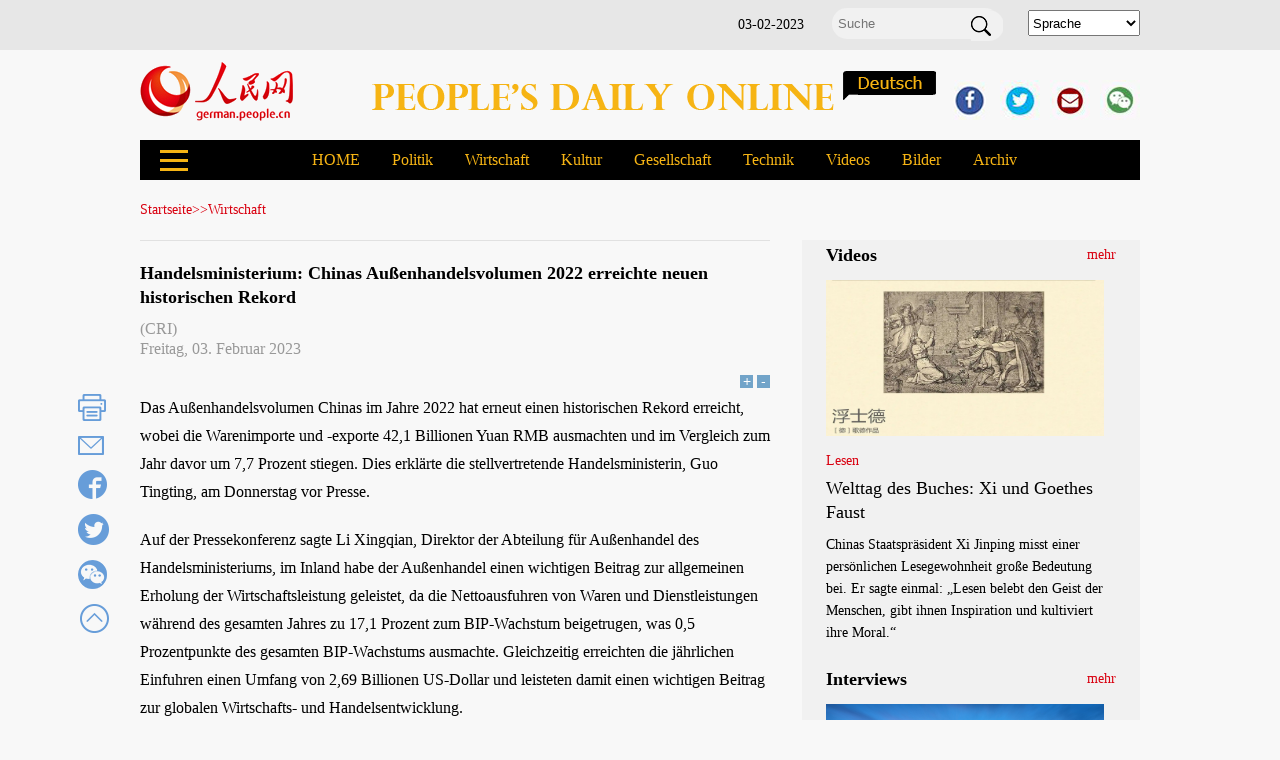

--- FILE ---
content_type: text/html
request_url: http://german.people.com.cn/n3/2023/0203/c209053-10202983.html
body_size: 4215
content:
<!DOCTYPE html PUBLIC "-//W3C//DTD XHTML 1.0 Transitional//EN" "http://www.w3.org/TR/xhtml1/DTD/xhtml1-transitional.dtd">
<html xmlns="http://www.w3.org/1999/xhtml">
<head>
<meta http-equiv="content-type" content="text/html;charset=UTF-8"/>
<meta http-equiv="Content-Language" content="utf-8" />
<meta content="all" name="robots" />
<title>Handelsministerium: Chinas Außenhandelsvolumen 2022 erreichte neuen historischen Rekord</title>
<meta name="copyright" content="" />
<meta name="description" content="Das Außenhandelsvolumen Chinas im Jahre 2022 hat erneut einen historischen Rekord erreicht, wobei die Warenimporte und -exporte 42,1 Billionen Yuan RMB ausmachten und im Vergleich zum Jahr davor um 7,7 Prozent stiegen. Dies erklärte die stellvertretende Handelsministerin, Guo Tingting, am Donnerstag vor Presse." />
<meta name="keywords" content="China,Außenhandelsvolumen" />
<meta name="filetype" content="0" />
<meta name="publishedtype" content="1" />
<meta name="pagetype" content="1" />
<meta name="catalogs" content="F_209053" />
<meta name="contentid" content="F_10202983" />
<meta name="publishdate" content="2023-02-03" />
<meta name="author" content="F_400978" />
<meta name="source" content="Quelle：CRI" />
<meta name="editor" content="">
<meta name="sourcetype" content="">
<meta name="viewport" content="width=device-width,initial-scale=1.0,minimum-scale=1.0,maximum-scale=1.0" />
<link href="/img/FOREIGN/2018/12/312943/page.css" type="text/css" rel="stylesheet" media="all" />
<link href="/img/FOREIGN/2018/12/312943/mobile.css" type="text/css" rel="stylesheet" media="all" />
<script src="http://tools.people.com.cn/libs/jquery/1.11.1/jquery-1.11.1.min.js" type="text/javascript"></script>
<script src="/img/FOREIGN/2018/12/312943/js/nav.js" type="text/javascript"></script>
<script src="/img/FOREIGN/2018/12/312943/js/txt.js" type="text/javascript"></script>
</head>
<body>
<!--header-->
<div class="header clearfix">
	<div class="w1000">
		<div class="sprache fr">
			 <select onchange="window.location.href=this.value">
                <option value="">Sprache</option><option value="http://www.people.com.cn/" target="_blank">中文</option>
<option value="http://english.peopledaily.com.cn/" target="_blank">English</option>
<option value="http://j.people.com.cn/" target="_blank">日本語</option>
<option value="http://french.peopledaily.com.cn/" target="_blank">Français</option>
<option value="http://spanish.peopledaily.com.cn/" target="_blank">Español</option>
<option value="http://russian.people.com.cn/" target="_blank">Русский</option>
<option value="http://arabic.people.com.cn/" target="_blank">عربي</option>
<option value="http://kr.people.com.cn/" target="_blank">한국어</option>
<option value="http://portuguese.people.com.cn/" target="_blank">Português</option>
<option value="http://www.swahili.people.cn/" target="_blank">Kiswahili</option>
<option value="http://www.italian.people.cn/" target="_blank">Italiano</option>
<option value="http://www.kaz.people.cn/" target="_blank">Қазақ тілі</option>
<option value="http://www.thai.people.cn" target="_blank">ภาษาไทย</option>
<option value="http://www.malay.people.cn" target="_blank">Bahasa Melayu </option>
<option value="http://www.greek.people.cn" target="_blank">Ελληνικά </option></select>
		</div>
		<div class="search fr">
			<form action="http://search.people.com.cn/language/search.do" name="searchForm" method="post" target="_blank">
			<input type="hidden" name="dateFlag" value="false" />
			<input type="hidden" name="siteName" value="german" />
			<input type="hidden" name="pageNum" value="1">
			<input type="text" name="keyword" id="keyword" class="s1" value="" placeholder="Suche" />
			<input type="image" name="button" id="button" value="search" src="/img/FOREIGN/2018/12/312943/images/icon1.gif" />
			</form>
		</div>
		<span class="time fr">
			<em> 03-02-2023</em>
        </span>
	</div>
</div>
<div class="w1000 mobile_header clearfix">
    <span><a href="http://german.people.com.cn/" target="_blank"><img src="/img/FOREIGN/2018/12/312943/images/logo.png" alt="german" title="german" /></a></span>
    <i class="open"></i>
    <em> 03-02-2023</em>
</div>
<div class="w1000 mobile_nav_con clearfix">
	<div class="bor_left">
	<a href="http://german.people.com.cn/209052/index.html">Politik</a>
	<a href="http://german.people.com.cn/414967/index.html">Technik</a>
	<a href="http://german.people.com.cn/209055/index.html">Archiv</a>
	
</div>
<div>
	<a href="http://german.people.com.cn/209053/index.html">Wirtschaft</a>
	<a href="http://german.people.com.cn/414968/index.html">Videos</a>
        <a href="http://german.people.com.cn/209051/index.html">Chinesische Geschichten</a>
	
</div>
<div>
	<a href="http://german.people.com.cn/209054/index.html">Kultur</a>
	<a href="http://german.people.com.cn/209048/index.html">Bilder</a>
	
</div>
<div class="bor_right">
	<a href="http://german.people.com.cn/414966/index.html">Gesellschaft</a>
	<a href="http://german.people.com.cn/209050/index.html">Interviews</a>
	
</div>
</div>
<!--logo-->
<div class="w1000 logo clearfix">
	<div class="fl">
		<img src="/img/FOREIGN/2018/12/312943/images/logo.png" alt="german" title="german" />
		<span><img src="/img/FOREIGN/2018/12/312943/images/icon2.png" alt="" /></span>
	</div>
	<div class="fr">
		<a href="https://www.facebook.com/ChinesischeVolkszeitungOnline/?ref=aymt_homepage_panel" target="_blank"><img src="/NMediaFile/2018/1224/FOREIGN201812241104352799232287982.jpg" width="40" height="40"/></a>
<a href="https://twitter.com/RenminDeutsch" target="_blank"><img src="/NMediaFile/2018/1224/FOREIGN201812241102114464999297959.jpg" width="40" height="40"/></a>
<a href="mailto:de@people.cn" target="_blank"><img src="/NMediaFile/2018/1224/FOREIGN201812241102189889308993284.jpg" width="40" height="40"/></a>
<img src="/NMediaFile/2018/1224/FOREIGN201812241102285064894467697.jpg" width="40" height="40"/>

		<div class="wx_con clearfix"><img src="/NMediaFile/2018/1224/FOREIGN201812241108015785112481709.jpg" width="90" height="90"/></div>

	</div>
</div>
<!--nav-->
<div class="w1000 nav yellow clearfix">
	<span><img src="/img/FOREIGN/2018/12/312943/images/icon7.png" alt="" /></span><a href="http://german.people.com.cn/">HOME</a>

<a href="http://german.people.com.cn/209052/index.html">Politik</a>

<a href="http://german.people.com.cn/209053/index.html">Wirtschaft</a>

<a href="http://german.people.com.cn/209054/index.html">Kultur</a>

<a href="http://german.people.com.cn/414966/index.html">Gesellschaft</a>

<a href="http://german.people.com.cn/414967/index.html">Technik</a>

<a href="http://german.people.com.cn/209146/414253/index.html">Videos</a>

<a href="http://german.people.com.cn/209048/index.html">Bilder</a>

<a href="http://german.people.com.cn/209055/index.html">Archiv</a></div>
<div class="nav_con clearfix"><div class="bor_left">
	<a href="http://german.people.com.cn/209052/index.html">Politik</a>
	<a href="http://german.people.com.cn/414967/index.html">Technik</a>
	<a href="http://german.people.com.cn/209055/index.html">Archiv</a>
	
</div>
<div>
	<a href="http://german.people.com.cn/209053/index.html">Wirtschaft</a>
	<a href="http://german.people.com.cn/414968/index.html">Videos</a>
        <a href="http://german.people.com.cn/209051/index.html">Chinesische Geschichten</a>
	
</div>
<div>
	<a href="http://german.people.com.cn/209054/index.html">Kultur</a>
	<a href="http://german.people.com.cn/209048/index.html">Bilder</a>
	
</div>
<div class="bor_right">
	<a href="http://german.people.com.cn/414966/index.html">Gesellschaft</a>
	<a href="http://german.people.com.cn/209050/index.html">Interviews</a>
	
</div></div>
<!--banner-->

<!--d2-->
<div class="w1000 d2nav red clearfix"><a href="http://german.people.com.cn/" class="clink">Startseite</a>&gt;&gt;<a href="http://german.people.com.cn/209053/" class="clink">Wirtschaft</a></div>
<div class="w1000 d2Con d2txt clearfix">
	<div class="fl">
		<h1>Handelsministerium: Chinas Außenhandelsvolumen 2022 erreichte neuen historischen Rekord</h1>
		<h4>(CRI)</h4>
		<h4>Freitag, 03. Februar 2023</h4>
		<div class="magnifier">
			&nbsp;&nbsp;
			<input type="button" class="bigger" value="+" />
			<input type="button" class="smaller" value="-" />
		</div>
		<div class="txt_con clearfix">
			
            <p>
	Das Außenhandelsvolumen Chinas im Jahre 2022 hat erneut einen historischen Rekord erreicht, wobei die Warenimporte und -exporte 42,1 Billionen Yuan RMB ausmachten und im Vergleich zum Jahr davor um 7,7 Prozent stiegen. Dies erklärte die stellvertretende Handelsministerin, Guo Tingting, am Donnerstag vor Presse.</p>
<p>
	Auf der Pressekonferenz sagte Li Xingqian, Direktor der Abteilung für Außenhandel des Handelsministeriums, im Inland habe der Außenhandel einen wichtigen Beitrag zur allgemeinen Erholung der Wirtschaftsleistung geleistet, da die Nettoausfuhren von Waren und Dienstleistungen während des gesamten Jahres zu 17,1 Prozent zum BIP-Wachstum beigetrugen, was 0,5 Prozentpunkte des gesamten BIP-Wachstums ausmachte. Gleichzeitig erreichten die jährlichen Einfuhren einen Umfang von 2,69 Billionen US-Dollar und leisteten damit einen wichtigen Beitrag zur globalen Wirtschafts- und Handelsentwicklung.</p>
<p>
	Wie ein Sprecher der Abteilung für auswärtige Investitionen erklärte, wird China im laufenden Jahr zahlreiche Maßnahmen ergreifen, um mehr Fremdkapital anzuziehen und die auswärtigen Investitionen besser zu verwenden.</p>

		</div>
		<div class="share clearfix">
			<div class="addthis_toolbox addthis_default_style addthis_32x32_style">
<a class="addthis_button_print"></a>
<a class="addthis_button_email"></a>
<a class="addthis_button_facebook"></a>
<a class="addthis_button_twitter"></a>
<a class="addthis_button_wechat"></a>
</div>
<script type="text/javascript">var addthis_config = {"data_track_addressbar":false};</script>
<script type="text/javascript" src="//s7.addthis.com/js/300/addthis_widget.js#pubid=ra-56aad7f2f0636a6b" async="async"></script>
<span><a onclick="window.scroll(0,0);this.blur()" href="javascript:void(0);"><img src="/img/FOREIGN/2018/12/312943/images/back.png" alt="" /></a></span>
		</div>
		<div class="txt_d clearfix">
			Folgen Sie uns auf&nbsp;<a href="https://www.facebook.com/pages/Renmin-Deutsch/632228990183262" target="_blank">Facebook</a> und <a href="https://twitter.com/RenminDeutsch" target="_blank">Twitter</a>! <p>German.people.cn, die etwas andere China-Seite.</div>
	</div>
	<div class="fr">
		<div class="tit3 clearfix"><h2>Videos</h2><span class="red"><a href="http://german.people.com.cn/209146/414253/index.html">mehr</a></span></div><div class="pic3 clearfix"><img src="/NMediaFile/2022/1130/FOREIGN202211301716557229331036109.jpg" width="278" height="156"/><h3 class="red"><a href="" target="_blank">Lesen</a></h3>
<h2><a href="http://german.people.com.cn/n3/2022/0422/c209054-10087847.html" target="_blank">Welttag des Buches: Xi und Goethes Faust</a></h2>
<p><a href="" target="_blank">Chinas Staatspräsident Xi Jinping misst einer persönlichen Lesegewohnheit große Bedeutung bei. Er sagte einmal: „Lesen belebt den Geist der Menschen, gibt ihnen Inspiration und kultiviert ihre Moral.“</a></p></div>

		<div class="tit3 mt20 clearfix"><h2>Interviews</h2><span class="red"><a href="http://german.people.com.cn/209050/index.html">mehr</a></span></div><div class="pic3 clearfix"><img src="/NMediaFile/2022/1130/FOREIGN202211301713051858052122632.jpg" width="278" height="156"/><h2><a href="http://german.people.com.cn/n3/2021/0628/c209050-9866024.html" target="_blank">Die Geschichte der KP Chinas bedeutungsvoll für die Weltgeschichte</a></h2>
<p>Wolfram Adolphi ist ein bekannter China-Experte in Deutschland. Die Geschichte der Kommunisten Partei Chinas bezeichnet er als einen wichtigen Bestandteil der Weltgeschichte, auch, weil die Partei seit ihrer Gründung vor einem Jahrhundert augenfällige Erfolge erzielt habe.</p></div>

		<div class="tit3 mt20 clearfix"><h2>Chinesische Geschichten</h2><span class="red"><a href="http://german.people.com.cn/209051/index.html">mehr</a></span></div><div class="pic3 clearfix"><img src="/NMediaFile/2022/1130/FOREIGN202211301726207806518969455.jpg" width="278" height="156"/><h3 class="red"> Unterhaltung</h3><h2><a href="http://german.people.com.cn/n3/2022/0527/c209054-10102328.html">Ländlicher Filmvorführer eines Openair-Kinos in Tibet</a></h2>
<p>Lodro lebt im Kreis Damxung in Lhasa und ist ein ländlicher Filmvorführer in gemeinnützigen Openair-Kinos. Seit 1985 ist er in fast zweihundert Dörfer im Grasland von Nordtibet gereist. </p></div>

		<div class="tit3 mt20 clearfix"><h2>Archiv</h2><span class="red"><a href="http://german.people.com.cn/209055/index.html">mehr</a></span></div><div class="pic3 clearfix"><img src="/NMediaFile/2022/1130/FOREIGN202211301749308784584614008.jpg" width="278" height="156"/><h3 class="red"></h3>
<h2><a href="http://german.people.com.cn/n3/2021/0426/c209055-9843462.html" target="_blank">
Tätigkeitsbericht der Regierung 2021</a></h2>
<p></p></div>

		
		
	</div>
</div>
<!--link-->
<div class="link clearfix">
	<div class="link_1 yellow clearfix"><a href="http://german.xinhuanet.com/" target="_blank">Xinhua</a>

<a href="http://german.cri.cn/" target="_blank">CRI</a>

<a href="http://german.china.org.cn/" target="_blank">China.org.cn</a>

<a href="http://german.beijingreview.com.cn/" target="_blank">Beijing Rundschau</a>

<a href="http://german.chinatoday.com.cn/" target="_blank">China Heute</a>

<a href="http://german.tibet.cn/" target="_blank">China Tibet Online</a>

<a href="http://german.xinhuanet.com/" target="_blank">Xinhua</a>

<a href="http://german.cri.cn/" target="_blank">CRI</a>

<a href="http://german.china.org.cn/" target="_blank">China.org.cn</a>

<a href="http://german.xinhuanet.com/" target="_blank">Xinhua</a>

<a href="http://german.cri.cn/" target="_blank">CRI</a>

<a href="http://german.china.org.cn/" target="_blank">China.org.cn</a>

</div>
	<div class="link_1 link_2 yellow clearfix">

<a href="http://german.people.com.cn/n3/2016/0516/c209055-9058339.html" target="_blank">ÜBER PEOPLE'S DAILY ONLINE</a>


<a href="http://german.people.com.cn/n3/2021/0926/c209055-9900920.html" target="_blank">KONTAKT</a></div>
</div>
<!--fd_left-->
<div id="fd_left">
	<div class="addthis_toolbox addthis_default_style addthis_32x32_style">
<a class="addthis_button_print"></a>
<a class="addthis_button_email"></a>
<a class="addthis_button_facebook"></a>
<a class="addthis_button_twitter"></a>
<a class="addthis_button_wechat"></a>
</div>
<script type="text/javascript">var addthis_config = {"data_track_addressbar":false};</script>
<script type="text/javascript" src="//s7.addthis.com/js/300/addthis_widget.js#pubid=ra-56aad7f2f0636a6b" async="async"></script>
<span><a onclick="window.scroll(0,0);this.blur()" href="javascript:void(0);"><img src="/img/FOREIGN/2018/12/312943/images/back.png" alt="" /></a></span>
</div>
<!--copyright-->
<div id="copyright">Copyright by People's Daily Online. All Rights Reserved.</div>

<img src="http://counter.people.cn:8000/d.gif?id=10202983" width=0 height=0 style="display:none;">
<script src="http://tools.people.com.cn/css/2010tianrun/webdig_test.js" language="javascript" type="text/javascript" async></script>
</body>
</html>

--- FILE ---
content_type: text/css
request_url: http://german.people.com.cn/img/FOREIGN/2018/12/312943/page.css
body_size: 2663
content:
@charset "utf-8";
body{padding:0;margin:0;font:normal 12px/180% Verdana;color:#000;text-align:center;background:#f8f8f8;}
h1,h2,h3,h4,h5,h6,hr,p,blockquote,dl,dt,dd,ul,ol,li,pre,form,button,input,textarea,th,td{margin:0;padding:0;}
div{margin:0 auto;text-align:left;font:normal 12px/180% Verdana;}
a:link,a:visited{color:#000;text-decoration:none;}
a:hover{color:#c00;text-decoration:underline;}
img{border:none;}
ol,ul,li{list-style:none;} 
em{font-style:normal;}
/*clear*/
.clearfix:before,.clearfix:after{content:"";display:table;}
.clearfix:after{clear:both;overflow:hidden;}
.clearfix{zoom:1;}
/*other*/
.fl{float:left;}
.fr{float:right;}
.w1000{width:1000px;}
.w960{width: 960px;}
.list_18 li{background:url(images/dot.png) no-repeat left 12px;padding-left:21px;}
.list_14 li{background:url(images/dot2.png) no-repeat left 8px;padding-left:20px;}
.white,.white a:link,.white a:visited,.white a:hover{color:#fff;}
.red,.red a:link,.red a:visited,.red a:hover{color:#d90010;}
.yellow,.yellow a:link,.yellow a:visited,.yellow a:hover{color:#f6b414;}
/*header*/
.header{height:50px;background:#e7e7e7;text-align: right;}
.header .time{line-height:50px;font-size: 14px;}
.header .search{margin-left: 28px;margin-top:8px;}
.header .search input.s1{background:#f1f1f1;height: 31px;line-height: 31px;border-radius:15px;border:none;width: 130px;padding-right: 32px;outline:none;padding-left: 6px;}
.header .search input#button{margin-left: -32px;vertical-align: middle;cursor: pointer;}
.header .sprache{margin-top:10px;margin-left: 25px;}
.header .sprache select{height: 26px;}
.mobile_header{display: none;}
/*logo*/
.logo{height:90px;position: relative;}
.logo .fl img{margin-top:12px;vertical-align: middle;}
.logo .fl span{margin-left: 74px;}
.logo .fr img{margin-top:30px;margin-left: 7px;cursor: pointer;}
.logo .fr div.wx_con{position: absolute;z-index: 999;display: none;right: 0}
.logo .fr div.wx_con img{margin-top: 0;margin-left: 0;}
/*nav*/
.nav{height:40px;line-height:40px;text-align: center;background:#000;font-size: 16px;}
.nav a{margin:0 14px;}
.nav span{float:left;margin-left: 20px;margin-top:10px;cursor: pointer;}
.nav_con{background:#f1f1f1;padding:40px;width:920px;display: none;}
.nav_con div{width: 228px;border-left:1px solid #d8d8d8;border-right:1px solid #d8d8d8;float:left;}
.nav_con div.bor_left{border-left:none;}
.nav_con div.bor_right{border-right:none;}
.nav_con div a{display: block;text-align: center;font-size: 18px;line-height: 160%;}
/*banner*/
.banner{margin-top: 20px;}
.banner2{margin-left: 0;width: 662px;margin-top: 30px;}
/*p1*/
.p1Con{margin-top:20px;background:url(images/p1bg.gif) repeat-y top right;}
.p1Con .fl{width: 662px;}
.p1Con .fr{width: 290px;padding:0 24px;}
.w622{width: 622px;margin-left: 0}
.p1Con .fl h2{font:normal 14px/20px Verdana;margin-top: 30px;width:622px;}
.p1Con .fl h2,.p1Con .fl h2 a:link,.p1Con .fl h2 a:visited,.p1Con .fl h2 a:hover{color:#d90010;}
.p1Con .fl h1{font:normal 22px/28px Verdana;margin-top:5px;width:622px;}
.p1Con .fl p,.pic3 p,.pic5 p{font-size: 14px;line-height: 160%;margin-top: 10px;color: #666}
.p1Con .fl ul.list_18{margin-top: 20px;width:622px;margin-left: 0;border-bottom: 1px solid #e9e9e9;padding-bottom: 20px;}
.p1Con .fl ul.list_18 li{font-size: 18px;line-height: 180%;}
.pic2 div{float:left;width: 284px;margin:30px 47px 0 0;}
.pic2 div h3,.pic3 h3,.pic5 h3{font:normal 14px/20px Verdana;margin-top:15px;}
.pic2 div h2,.pic3 h2,.pic5 h2{font:normal 18px/24px Verdana !important;margin-top:5px !important;width:284px !important;}
.pic2 div h2 a,.pic3 h2,.pic5 h2 a,.tit2 a{color:#000 !important}
.pic2 div p{margin-top: 8px;}
.p1Con .fl h2.tit2{font:bold 24px/30px Verdana;border-bottom: 1px solid #e9e9e9;margin-top:25px;padding-bottom:15px;}
.list1{margin-top: 20px;}
.list1 h3{font:normal 18px/24px Verdana;}
.list1 img{float:left;margin-right: 25px;}
.more{font-size: 14px;text-align: right;margin-top:10px;}
.tit3{height: 30px;line-height: 30px;margin-bottom: 10px;}
.mt20{margin-top: 20px;}
.tit3 h2{float:left;font:bold 18px/30px Verdana;}
.tit3 span{float: right;font-size: 14px;}
.tit4{border-bottom: 1px solid #e3e3e3;height: 56px;line-height: 56px;font-size: 18px;color:#999;margin-top:15px;}
.tit4 span{cursor: pointer;}
.tit4 span.active{color: #000}
.list2 li{border-bottom: 1px solid #e3e3e3;padding:16px 0;font-size: 14px;line-height: 160%;}
.list2 li span{float:left;font-family: "Myriad Pro";font-size: 30px;color:#f6b414;width: 34px;line-height: 34px;}
.list2 li a{width: 254px;display: inline-block;}
.pic4{width: 284px;margin:0 auto;}
.pic4 li{margin-top: 20px;}
/*link*/
.link{background:#000;margin-top: 30px;padding:0 50px;width: 900px;}
.link_1{padding:10px 0;font-size: 14px;border-bottom: 1px solid #3a2c09}
.link_1 a{margin-right:28px;}
.link_2{border-bottom: none;padding-top:10px;}
/*d2*/
.d2nav{height:60px;line-height:60px;font-size: 14px;}
.d2Con{background:url(images/p1bg.gif) repeat-y top right;}
.d2Con .fl{width:630px;border-top: 1px solid #e1e1e1;}
.d2Con .fr{width: 290px;padding:0 24px;}
.pic5{padding-top:40px;}
.pic5 img{float:left;margin-right: 28px;}
.pic5 h3{margin-top: 0}
.pic5 p{margin-top: 5px;}
.list3{padding-top: 40px;}
.list3 li{font-size: 14px;line-height: 160%;padding-bottom: 10px;color:#999;text-align: right;}
.list3 li a{color:#000;line-height: 160%;float:left;font-size:16px;}
.page_n{ text-align:center;font-size: 14px;border-top: 1px solid #dedede;padding-top: 40px;margin-top: 40px;}
.page_n a{ border:#efefef 1px solid;padding:7px 9px;text-decoration:none;margin:0 9px;}
.page_n a.common_current_page{ background:#f6b414;border:1px solid #e19f00;color:#fff; text-decoration:none;}
.d2pic{border-top: 1px solid #e1e1e1}
.d2pic ul{overflow: hidden;}
.d2pic li{float:left;width: 230px;margin:40px 0 0 26px;height: 220px;font-size: 16px;}
.d2pic li img{display: inline-block;margin-bottom: 18px;}
/*txt*/
.d2txt .fl h1{font:bold 18px/24px Verdana;margin-top: 20px;margin-bottom:10px;}
.d2txt .fl h4,.d2gg_txt h4{font:normal 16px/20px Verdana;color: #999}
.magnifier{font-size: 14px;color:#999;text-align: right;margin-top:10px;}
.magnifier input{background:#72a4c9;width:13px;height:13px;border:none;color:#fff;cursor: pointer;font-size: 14px;line-height: 13px;}
.txt_con{font-size: 16px;line-height: 180%;}
.txt_con p{margin-bottom:20px;word-wrap:break-word;}
.txt_con em{font-style:italic;}
.txt_d{font-size: 16px;text-align: center;margin-top: 56px;}
.txt_d,.txt_d a{color: #666}
.d2gg_txt{border-top: 1px solid #e1e1e1;}
.d2gg_txt h1,.d2gg_txt h4{text-align: center;}
.d2gg_txt h1,.d2gg_txt h4,.d2gg_txt .magnifier{width: 800px;margin:0 auto;}
.d2gg_txt h1{margin-top:20px;font:bold 18px/24px Verdana;margin-bottom:10px;}
.d2gg_txt .magnifier{margin-top:10px;}
.text{position:relative;top:0;left:0; overflow:hidden;margin-top:20px;}
.text table,.text td{width:950px;}
.left_btn{background:url(images/left.png);width:28px;height:57px; position:absolute;left:30px;top:230px; display:block;-moz-opacity:0.6;opacity:0.6;filter:alpha(opacity=60); }
.left_btn a{ display:block;width:28px;height:57px;}
.right_btn{ background:url(images/right.png);width:28px;height:57px; position:absolute;right:30px;top:230px; display:block;-moz-opacity:0.6;opacity:0.6;filter:alpha(opacity=60); }
.right_btn a{display:block;width:28px;height:57px;}
.picdesc{padding-top:10px;word-wrap:break-word;font-size:16px;line-height:140%;font-size:13px;color:#00F;}
.picdesc font{color:#00F;}
.page_pic div.pic{text-align:center;}
.d2gg_txt .txt_con{width: 966px;}
.d2gg_txt .pic8g h3{border-top: 1px solid #dedede;padding-top: 32px;margin-top:100px;font:normal 18px/24px Verdana;color:#cf000d;}
.d2gg_txt .pic8g ul{overflow: hidden;}
.d2gg_txt .pic8g li{float:left;width: 230px;margin:40px 0 0 26px;height: 220px;font-size: 16px;}
.d2gg_txt .pic8g li img{display: inline-block;margin-bottom: 18px;}
.mobile_pic8g{display:none;}
/*copyright*/
#copyright{text-align: center;font-size: 16px;padding:25px 0;}
/*fd_left*/
#fd_left{bottom:10%;right:50%;z-index:1000;width:32px;margin-right:530px;position:fixed;}
#fd_left span{display:block;text-align: center;margin-bottom: 15px;cursor: pointer;}
*html #fd_left{position:absolute;right:expression(eval(document.documentElement.scrollLeft+ (document.documentElement.clientWidth -1000)/2-200));top:expression(eval(document.documentElement.scrollTop+350))
}
#back_top,.mobile_nav_con{display: none;}
.addthis_toolbox a span{display:none !important;}
#fd_left .addthis_toolbox a{margin-bottom:15px !important;display:block}
.addthis_toolbox a.addthis_button_print{background:url(images/print.png) no-repeat !important;width:28px !important;height:27px;}
.addthis_toolbox a.addthis_button_email{background:url(images/mail.png) no-repeat !important;width:26px !important;height:19px;}
.addthis_toolbox a.addthis_button_facebook{background:url(images/icon3b.png) no-repeat !important;width:29px !important;height:29px;}
.addthis_toolbox a.addthis_button_twitter{background:url(images/icon4b.png) no-repeat !important;width:31px !important;height:31px;}
.addthis_toolbox a.addthis_button_wechat{background:url(images/icon6b.png) no-repeat !important;width:29px !important;height:29px;}
.addthis_toolbox a.addthis_button_compact{background:url(images/back.png) no-repeat !important;width:29px !important;height:29px;bottom:0}
.addthis_default_style .at300b, .addthis_default_style .at300bo, .addthis_default_style .at300m{padding:0 !important}
.share{width:240px;margin-top:20px;display:none}
.share .addthis_toolbox{float:left;}
.share .addthis_toolbox a{margin:0 4px;}
.share .addthis_toolbox a.addthis_button_email{margin-top:5px;}
.share span{float:left;margin-left:4px;}

--- FILE ---
content_type: application/javascript
request_url: http://german.people.com.cn/img/FOREIGN/2018/12/312943/js/txt.js
body_size: 307
content:
$(document).ready(function(){
    $(".magnifier input").click(function(){
        var fontSize = $(".txt_con p").css("font-size");
        var textFontSize = parseInt(fontSize);
        var unit = fontSize.slice(-2);
        var btn = $(this).attr("class");
        if(btn == "bigger"){
            if(textFontSize <= 18){  //判断最大字体
                textFontSize += 2;
            }
        } else if(btn == "smaller"){
            if(textFontSize >= 18){  //判断最小字体
                textFontSize -= 2;
            }
        }
        $(".txt_con p").css("font-size",textFontSize + unit);
    });
});